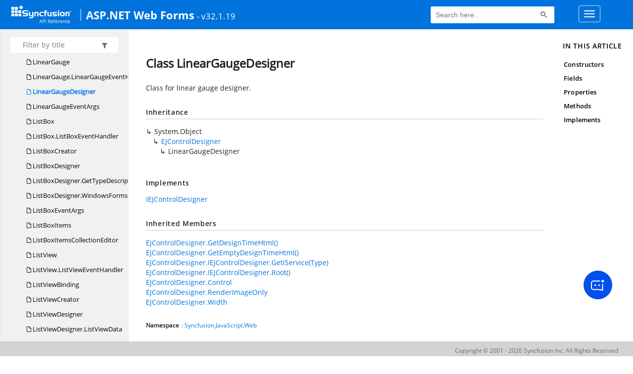

--- FILE ---
content_type: text/html; charset=utf-8
request_url: https://help.syncfusion.com/cr/aspnet/Syncfusion.JavaScript.Web.LinearGaugeDesigner.html
body_size: 5387
content:

<html lang="en">
<head>
	<!-- Google Tag Manager -->
	<script>
	(function (w, d, s, l, i) {
	w[l] = w[l] || []; w[l].push({
	'gtm.start':
	new Date().getTime(), event: 'gtm.js'
	}); var f = d.getElementsByTagName(s)[0],
	j = d.createElement(s), dl = l != 'dataLayer' ? '&l=' + l : ''; j.async = true; j.src =
	'https://www.googletagmanager.com/gtm.js?id=' + i + dl; f.parentNode.insertBefore(j, f);
	})(window, document, 'script', 'dataLayer', 'GTM-P3WXFWCW');
	</script>
	<!-- Load GTM-W8WD8WN on user interaction -->
	<script>
	document.addEventListener("DOMContentLoaded", function () {
	const events = ["mousemove", "scroll", "keydown", "touchstart"];
	function loadGTM() {
	events.forEach(event => document.removeEventListener(event, loadGTM));
	(function (w, d, s, l, i) {
	w[l] = w[l] || []; w[l].push({
	'gtm.start':
	new Date().getTime(), event: 'gtm.js'
	}); var f = d.getElementsByTagName(s)[0],
	j = d.createElement(s), dl = l != 'dataLayer' ? '&l=' + l : ''; j.async = true; j.src =
	'https://www.googletagmanager.com/gtm.js?id=' + i + dl; f.parentNode.insertBefore(j, f);
	})(window, document, 'script', 'dataLayer', 'GTM-W8WD8WN');
	}
	events.forEach(event => document.addEventListener(event, loadGTM, { once: true }));
	});
	</script>

    <meta name="viewport" content="width=device-width, initial-scale=1">
 
    <link rel="stylesheet" href="https://cdn.syncfusion.com/documentation/styles/bootstrap.gzip.min.css" />
    <!--Combined the following scripts files style.css, bootstrap-multiselect.css, Site.css and named as crdocumentation.css. it has minified, gziped and referred here.
        File path : "HomePage\Syncfusion.Documentation.Website/Content/Stylesheets/Customfonts/style.css and Syncfusion.Documentation.Website\Content\Stylesheets\CSS\"
    -->
    <link rel="stylesheet" href="/content/stylesheets/customfonts/style.css" />
    <link rel="stylesheet" href="/content/stylesheets/css/crmenu.css" />
    <script src="https://cdn.syncfusion.com/scripts/documentation/custom-scripts/jquery-1.10.2.min.js.gz"></script>
    <script src="https://cdn.syncfusion.com/scripts/documentation/custom-scripts/bootstrap.min.js.gz" defer></script>
    <script src="https://cdn.syncfusion.com/scripts/documentation/custom-scripts/select2.full.min.js.gz" defer></script>
    <script src="https://cdn.syncfusion.com/scripts/documentation/custom-scripts/bootstrap-multiselect.min.js.gz" defer></script>
    <script src="https://cdn.syncfusion.com/scripts/documentation/custom-scripts/WaitingPopup-Search.js.gz" defer></script>
    <script src="https://cdn.syncfusion.com/scripts/documentation/custom-scripts/modernizr-1.7.min.js.gz" defer></script>
    <script src="/scripts/crdocument.js" defer></script>
    <script src="/scripts/waitingpopup.js" defer></script>
    <link rel="alternate" hreflang="en-US" href="https://help.syncfusion.com/cr/aspnet/Syncfusion.JavaScript.Web.LinearGaugeDesigner.html" />
    <script type="application/ld+json">
         {"@context": "https://schema.org","@type": "Organization","name": "Syncfusion","url": "https://help.syncfusion.com/cr/aspnet/Syncfusion.JavaScript.Web.LinearGaugeDesigner.html","logo": "https://cdn.syncfusion.com/content/images/company-logos/Syncfusion_logos.png","sameAs": ["https://www.facebook.com/Syncfusion","https://twitter.com/Syncfusion","https://www.linkedin.com/company/syncfusion?trk=top_nav_home","mailto:support@syncfusion.com?"]}
    </script>
	<meta name="robots" content="follow, index" />

    <meta charset="utf-8">
    <meta http-equiv="X-UA-Compatible" content="IE=edge,chrome=1">
    <title>Class LinearGaugeDesigner
   </title>
    <meta name="viewport" content="width=device-width">
    
    
    
    <link rel="shortcut icon" href="../favicon.ico">
    <link rel="stylesheet" href="../styles/docfx.vendor.css">
    <link rel="stylesheet" href="../styles/docfx.css">
    <link rel="stylesheet" href="../styles/main.css">
<link rel="stylesheet" href="../styles/CRLayout.css">
<link rel="stylesheet" href="https://cdn.syncfusion.com/content/stylesheets/components/Stack1.3.7/layoutfont_cdn.css">
    <meta property="docfx:navrel" content="../toc.html">
    <meta property="docfx:tocrel" content="toc.html">
    
    <meta property="docfx:rel" content="../">
    
  <!-- Start Alexa Certify Javascript -->
<script type="text/javascript">
_atrk_opts = { atrk_acct:"LPpPs1Fx9f207i", domain:"syncfusion.com",dynamic: true};
(function() { var as = document.createElement('script'); as.type = 'text/javascript'; as.async = true; as.src = "https://certify-js.alexametrics.com/atrk.js"; var s = document.getElementsByTagName('script')[0];s.parentNode.insertBefore(as, s); })();
</script>
<noscript><img src="https://certify.alexametrics.com/atrk.gif?account=LPpPs1Fx9f207i" style="display:none" height="1" width="1" alt=""></noscript>
<!-- End Alexa Certify Javascript -->
</head>
<body data-spy="scroll" data-target="#affix" data-offset="120">
	<!-- Google Tag Manager (noscript) -->
	<noscript><iframe src="https://www.googletagmanager.com/ns.html?id=GTM-P3WXFWCW"
	height="0" width="0" style="display:none;visibility:hidden"></iframe>
	</noscript>
	<!--Interaction-->
	<noscript>
	<iframe src="https://www.googletagmanager.com/ns.html?id=GTM-W8WD8WN"
	height="0" width="0" style="display:none;visibility:hidden"></iframe>
	</noscript>
	<!-- End Google Tag Manager (noscript) -->
    <div id="main_section">
        <input id="tocload" name="tocload" type="hidden" value="False" />


<script type="text/javascript">
    (function () {
        var config = {
            kitId: 'eab3tki',
            scriptTimeout: 5000
        };
        var h = document.getElementsByTagName('html')[0];
        h.className += 'wf-loading';
        var t = setTimeout(function () {
            h.className = h.className.replace(/(\s|^)wf-loading(\s|$)/g, ' ');
            h.className += ' wf-inactive';
        }, config.scriptTimeout);
        var d = false;
        var tk = document.createElement('script');
        tk.src = '//use.typekit.net/' + config.kitId + '.js';
        tk.type = 'text/javascript';
        tk.async = 'true';
        tk.onload = tk.onreadystatechange = function () {
            var rs = this.readyState;
            if (d || rs && rs != 'complete' && rs != 'loaded') return;
            d = true;
            clearTimeout(t);
            try { Typekit.load(config); } catch (e) { }
        };
        var s = document.getElementsByTagName('script')[0];
        s.parentNode.insertBefore(tk, s);
    })();
</script>
<script type="text/javascript">
    (function (d) {
        var config = {
            kitId: 'ihb7xic',
            scriptTimeout: 3000
        },
        h = d.documentElement, t = setTimeout(function () { h.className = h.className.replace(/\bwf-loading\b/g, "") + " wf-inactive"; }, config.scriptTimeout), tk = d.createElement("script"), f = false, s = d.getElementsByTagName("script")[0], a; h.className += " wf-loading"; tk.src = '//use.typekit.net/' + config.kitId + '.js'; tk.async = true; tk.onload = tk.onreadystatechange = function () { a = this.readyState; if (f || a && a != "complete" && a != "loaded") return; f = true; clearTimeout(t); try { Typekit.load(config) } catch (e) { } }; s.parentNode.insertBefore(tk, s)
    })(document);
</script>

    <nav class="navbar navbar-default navbar-fixed-top" id="ug-header">
	    <div class="container-fluid">
			<div class="navbar-header">
				<div class="ug_header_content">
					<a href="https://help.syncfusion.com/">
						<span class="hidden-xs icon-logo" id="logonew"></span>
					</a>
					<div class="visible-xs mobile-layout">
						<img class="menu-icon" src="/content/images/menu-icon_white.png" data-toggle="collapse" href="#sidetoggle" aria-expanded="false" aria-controls="sidetoggle" id="leftside-toc" alt="menu" />
							<a href="https://help.syncfusion.com/">
								<span class="icon-logo" id="logonew"></span>
							</a>
					</div> 
			    </div>

					<h2 id="platformName">
						<a id="platformUrl" href=/cr/aspnet>ASP.NET Web Forms</a><label>- v32.1.19</label>
					</h2>
				<form class="navbar-form navbar-left">
						<div class="form-group">
							<gcse:search></gcse:search>
						</div>
				</form>
				<button type="button" class="navbar-toggle collapsed" data-toggle="collapse" data-target="#bs-example-navbar-collapse-1" aria-expanded="false">
					<span class="sr-only">Toggle navigation</span>
					<span class="icon-bar"></span>
					<span class="icon-bar"></span>
					<span class="icon-bar"></span>
				</button>
			</div>
        
				<div class="collapse navbar-collapse menu-right-section menu-bar-item" id="bs-example-navbar-collapse-1">
					<ul class="nav navbar-nav"  id="top_link" >
									<li><a href="https://www.syncfusion.com/code-examples" target="_blank">Code Examples</a></li>
									<li><a href="https://help.syncfusion.com/upgrade-guide/jquery/aspnet-web-forms-ui-controls" target="_blank">Upgrade Guide</a></li>
									<li><a href="https://help.syncfusion.com/aspnet/overview" id="user_guide" target="_blank">User Guide</a></li>
									<li><a href="https://www.syncfusion.com/demos" target="_blank">Demos</a></li>
									<li><a href="https://support.syncfusion.com/create" target="_blank">Support</a></li>
									<li><a href="https://www.syncfusion.com/forums/aspnet" target="_blank">Forums</a></li>
									<li><a id="download_section" href="https://www.syncfusion.com/downloads" target="_blank">Download</a></li>
					</ul>
				</div>
	
		  	</div>
	</nav>

        <div id="loader" class="center"></div><div id="splitter"></div>
    <div id="wrapper">
      <header>
        
        <nav id="autocollapse" class="navbar navbar-inverse ng-scope" role="navigation">
          <div class="container">
            <div class="navbar-header">
              <button type="button" class="navbar-toggle" data-toggle="collapse" data-target="#navbar">
                <span class="sr-only">Toggle navigation</span>
                <span class="icon-bar"></span>
                <span class="icon-bar"></span>
                <span class="icon-bar"></span>
              </button>
              
              <a class="navbar-brand" href="../index.html">
                
              </a>
            </div>
            <div class="collapse navbar-collapse" id="navbar">
              <form class="navbar-form navbar-right" role="search" id="search">
                <div class="form-group">
                  <input type="text" class="form-control" id="search-query" placeholder="Search" autocomplete="off">
                </div>
              </form>
            </div>
          </div>
        </nav>
        
        <div class="subnav navbar navbar-default">
          <div class="container hide-when-search" id="breadcrumb">
            <ul class="breadcrumb">
              <li></li>
            </ul>
          </div>
        </div>
      </header>
      <div class="container body-content">
        
        <div id="search-results">
          <div class="search-list"></div>
          <div class="sr-items">
            <p><i class="glyphicon glyphicon-refresh index-loading"></i></p>
          </div>
          <ul id="pagination"></ul>
        </div>
      </div>
      <div role="main" class="container body-content hide-when-search">
        
        <div class="sidenav hide-when-search">
          <a class="btn toc-toggle collapse" data-toggle="collapse" href="#sidetoggle" aria-expanded="false" aria-controls="sidetoggle">Show / Hide Table of Contents</a>
          <div class="sidetoggle collapse" id="sidetoggle">
            <div id="sidetoc"></div>
          </div>
        </div>
        <div class="article row grid-right">
          <div class="col-md-10">
            <article class="content wrap" id="_content" data-uid="Syncfusion.JavaScript.Web.LinearGaugeDesigner">
  
  
  <h1 id="Syncfusion_JavaScript_Web_LinearGaugeDesigner" data-uid="Syncfusion.JavaScript.Web.LinearGaugeDesigner" class="text-break">Class LinearGaugeDesigner
  </h1>
  <div class="markdown level0 summary"><p>Class for linear gauge designer.</p>
</div>
  <div class="markdown level0 conceptual"></div>
  <div class="inheritance">
    <h5>Inheritance</h5>
    <div class="level0"><span class="xref">System.Object</span></div>
    <div class="level1"><a class="xref" href="Syncfusion.JavaScript.Web.Common.EJControlDesigner.html">EJControlDesigner</a></div>
    <div class="level2"><span class="xref">LinearGaugeDesigner</span></div>
  </div>
  <div classs="implements">
    <h5>Implements</h5>
    <div><a class="xref" href="Syncfusion.JavaScript.Web.Common.IEJControlDesigner.html">IEJControlDesigner</a></div>
  </div>
  <div class="inheritedMembers">
    <h5>Inherited Members</h5>
    <div>
      <a class="xref" href="Syncfusion.JavaScript.Web.Common.EJControlDesigner.html#Syncfusion_JavaScript_Web_Common_EJControlDesigner_GetDesignTimeHtml">EJControlDesigner.GetDesignTimeHtml()</a>
    </div>
    <div>
      <a class="xref" href="Syncfusion.JavaScript.Web.Common.EJControlDesigner.html#Syncfusion_JavaScript_Web_Common_EJControlDesigner_GetEmptyDesignTimeHtml">EJControlDesigner.GetEmptyDesignTimeHtml()</a>
    </div>
    <div>
      <a class="xref" href="Syncfusion.JavaScript.Web.Common.EJControlDesigner.html#Syncfusion_JavaScript_Web_Common_EJControlDesigner_Syncfusion_JavaScript_Web_Common_IEJControlDesigner_GetIService_System_Type_">EJControlDesigner.IEJControlDesigner.GetIService(Type)</a>
    </div>
    <div>
      <a class="xref" href="Syncfusion.JavaScript.Web.Common.EJControlDesigner.html#Syncfusion_JavaScript_Web_Common_EJControlDesigner_Syncfusion_JavaScript_Web_Common_IEJControlDesigner_Root">EJControlDesigner.IEJControlDesigner.Root()</a>
    </div>
    <div>
      <a class="xref" href="Syncfusion.JavaScript.Web.Common.EJControlDesigner.html#Syncfusion_JavaScript_Web_Common_EJControlDesigner_Control">EJControlDesigner.Control</a>
    </div>
    <div>
      <a class="xref" href="Syncfusion.JavaScript.Web.Common.EJControlDesigner.html#Syncfusion_JavaScript_Web_Common_EJControlDesigner_RenderImageOnly">EJControlDesigner.RenderImageOnly</a>
    </div>
    <div>
      <a class="xref" href="Syncfusion.JavaScript.Web.Common.EJControlDesigner.html#Syncfusion_JavaScript_Web_Common_EJControlDesigner_Width">EJControlDesigner.Width</a>
    </div>
  </div>
  <h6><strong>Namespace</strong>: <a class="xref" href="Syncfusion.JavaScript.Web.html">Syncfusion.JavaScript.Web</a></h6>
  <h6><strong>Assembly</strong>: Syncfusion.EJ.Web.dll</h6>
  <h5 id="Syncfusion_JavaScript_Web_LinearGaugeDesigner_syntax">Syntax</h5>
  <div class="codewrapper">
    <pre><code class="lang-csharp hljs">public class LinearGaugeDesigner : EJControlDesigner, IEJControlDesigner</code></pre>
  </div>
  <h3 id="constructors">Constructors
  </h3>
  
  
  <a id="Syncfusion_JavaScript_Web_LinearGaugeDesigner__ctor_" data-uid="Syncfusion.JavaScript.Web.LinearGaugeDesigner.#ctor*"></a>
  <h4 id="Syncfusion_JavaScript_Web_LinearGaugeDesigner__ctor" data-uid="Syncfusion.JavaScript.Web.LinearGaugeDesigner.#ctor">LinearGaugeDesigner()</h4>
  <div class="markdown level1 summary"><p>Initializes a new instance of the <a class="xref" href="Syncfusion.JavaScript.Web.LinearGaugeDesigner.html">LinearGaugeDesigner</a> class.</p>
</div>
  <div class="markdown level1 conceptual"></div>
  <h5 class="decalaration">Declaration</h5>
  <div class="codewrapper">
    <pre><code class="lang-csharp hljs">public LinearGaugeDesigner()</code></pre>
  </div>
  <h3 id="fields">Fields
  </h3>
  
  
  <h4 id="Syncfusion_JavaScript_Web_LinearGaugeDesigner_actionList" data-uid="Syncfusion.JavaScript.Web.LinearGaugeDesigner.actionList">actionList</h4>
  <div class="markdown level1 summary"></div>
  <div class="markdown level1 conceptual"></div>
  <h5 class="decalaration">Declaration</h5>
  <div class="codewrapper">
    <pre><code class="lang-csharp hljs">[SecurityCritical]
public DesignerActionListCollection actionList</code></pre>
  </div>
  <h5 class="fieldValue">Field Value</h5>
  <table class="table table-borderedfieldvalue table-striped table-condensed" id="borderedfield">
    <thead>
      <tr>
        <th>Type</th>
        <th>Description</th>
      </tr>
    </thead>
    <tbody>
      <tr>
        <td><span class="xref">System.ComponentModel.Design.DesignerActionListCollection</span></td>
        <td></td>
      </tr>
    </tbody>
  </table>
  <h3 id="properties">Properties
  </h3>
  
  
  <a id="Syncfusion_JavaScript_Web_LinearGaugeDesigner_ActionLists_" data-uid="Syncfusion.JavaScript.Web.LinearGaugeDesigner.ActionLists*"></a>
  <h4 id="Syncfusion_JavaScript_Web_LinearGaugeDesigner_ActionLists" data-uid="Syncfusion.JavaScript.Web.LinearGaugeDesigner.ActionLists">ActionLists</h4>
  <div class="markdown level1 summary"><p>Gets the action list collection for the control designer.</p>
</div>
  <div class="markdown level1 conceptual"></div>
  <h5 class="decalaration">Declaration</h5>
  <div class="codewrapper">
    <pre><code class="lang-csharp hljs">public override DesignerActionListCollection ActionLists { get; }</code></pre>
  </div>
  <h5 class="propertyValue">Property Value</h5>
  <table class="table table-borderedfieldvalue table-striped table-condensed" id="borderedfield">
    <thead>
      <tr>
        <th>Type</th>
        <th>Description</th>
      </tr>
    </thead>
    <tbody>
      <tr>
        <td><span class="xref">System.ComponentModel.Design.DesignerActionListCollection</span></td>
        <td></td>
      </tr>
    </tbody>
  </table>
  
  
  <a id="Syncfusion_JavaScript_Web_LinearGaugeDesigner_ControlID_" data-uid="Syncfusion.JavaScript.Web.LinearGaugeDesigner.ControlID*"></a>
  <h4 id="Syncfusion_JavaScript_Web_LinearGaugeDesigner_ControlID" data-uid="Syncfusion.JavaScript.Web.LinearGaugeDesigner.ControlID">ControlID</h4>
  <div class="markdown level1 summary"><p>Gets the control identifier.</p>
</div>
  <div class="markdown level1 conceptual"></div>
  <h5 class="decalaration">Declaration</h5>
  <div class="codewrapper">
    <pre><code class="lang-csharp hljs">protected override string ControlID { get; }</code></pre>
  </div>
  <h5 class="propertyValue">Property Value</h5>
  <table class="table table-borderedfieldvalue table-striped table-condensed" id="borderedfield">
    <thead>
      <tr>
        <th>Type</th>
        <th>Description</th>
      </tr>
    </thead>
    <tbody>
      <tr>
        <td><span class="xref">System.String</span></td>
        <td><p>The control identifier.</p>
</td>
      </tr>
    </tbody>
  </table>
  <h5 class="overrides">Overrides</h5>
  <div><a class="xref" href="Syncfusion.JavaScript.Web.Common.EJControlDesigner.html#Syncfusion_JavaScript_Web_Common_EJControlDesigner_ControlID">EJControlDesigner.ControlID</a></div>
  
  
  <a id="Syncfusion_JavaScript_Web_LinearGaugeDesigner_linearGauge_" data-uid="Syncfusion.JavaScript.Web.LinearGaugeDesigner.linearGauge*"></a>
  <h4 id="Syncfusion_JavaScript_Web_LinearGaugeDesigner_linearGauge" data-uid="Syncfusion.JavaScript.Web.LinearGaugeDesigner.linearGauge">linearGauge</h4>
  <div class="markdown level1 summary"><p>Gets the linear gauge.</p>
</div>
  <div class="markdown level1 conceptual"></div>
  <h5 class="decalaration">Declaration</h5>
  <div class="codewrapper">
    <pre><code class="lang-csharp hljs">public LinearGauge linearGauge { get; }</code></pre>
  </div>
  <h5 class="propertyValue">Property Value</h5>
  <table class="table table-borderedfieldvalue table-striped table-condensed" id="borderedfield">
    <thead>
      <tr>
        <th>Type</th>
        <th>Description</th>
      </tr>
    </thead>
    <tbody>
      <tr>
        <td><a class="xref" href="Syncfusion.JavaScript.Web.LinearGauge.html">LinearGauge</a></td>
        <td><p>The linear gauge.</p>
</td>
      </tr>
    </tbody>
  </table>
  
  
  <a id="Syncfusion_JavaScript_Web_LinearGaugeDesigner_RequiresImageConvertion_" data-uid="Syncfusion.JavaScript.Web.LinearGaugeDesigner.RequiresImageConvertion*"></a>
  <h4 id="Syncfusion_JavaScript_Web_LinearGaugeDesigner_RequiresImageConvertion" data-uid="Syncfusion.JavaScript.Web.LinearGaugeDesigner.RequiresImageConvertion">RequiresImageConvertion</h4>
  <div class="markdown level1 summary"><p>Gets a value indicating whether [requires image convertion].</p>
</div>
  <div class="markdown level1 conceptual"></div>
  <h5 class="decalaration">Declaration</h5>
  <div class="codewrapper">
    <pre><code class="lang-csharp hljs">public override bool RequiresImageConvertion { get; }</code></pre>
  </div>
  <h5 class="propertyValue">Property Value</h5>
  <table class="table table-borderedfieldvalue table-striped table-condensed" id="borderedfield">
    <thead>
      <tr>
        <th>Type</th>
        <th>Description</th>
      </tr>
    </thead>
    <tbody>
      <tr>
        <td><span class="xref">System.Boolean</span></td>
        <td><p><code>true</code> if [requires image convertion]; otherwise, <code>false</code>.</p>
</td>
      </tr>
    </tbody>
  </table>
  <h5 class="overrides">Overrides</h5>
  <div><a class="xref" href="Syncfusion.JavaScript.Web.Common.EJControlDesigner.html#Syncfusion_JavaScript_Web_Common_EJControlDesigner_RequiresImageConvertion">EJControlDesigner.RequiresImageConvertion</a></div>
  <h3 id="methods">Methods
  </h3>
  
  
  <a id="Syncfusion_JavaScript_Web_LinearGaugeDesigner_GetControlString_" data-uid="Syncfusion.JavaScript.Web.LinearGaugeDesigner.GetControlString*"></a>
  <h4 id="Syncfusion_JavaScript_Web_LinearGaugeDesigner_GetControlString" data-uid="Syncfusion.JavaScript.Web.LinearGaugeDesigner.GetControlString">GetControlString()</h4>
  <div class="markdown level1 summary"><p>Gets the control string.</p>
</div>
  <div class="markdown level1 conceptual"></div>
  <h5 class="decalaration">Declaration</h5>
  <div class="codewrapper">
    <pre><code class="lang-csharp hljs">protected override string GetControlString()</code></pre>
  </div>
  <h5 class="returns">Returns</h5>
  <table class="table table-bordered table-striped table-condensed">
    <thead>
      <tr>
        <th>Type</th>
        <th>Description</th>
      </tr>
    </thead>
    <tbody>
      <tr>
        <td><span class="xref">System.String</span></td>
        <td></td>
      </tr>
    </tbody>
  </table>
  <h5 class="overrides">Overrides</h5>
  <div><a class="xref" href="Syncfusion.JavaScript.Web.Common.EJControlDesigner.html#Syncfusion_JavaScript_Web_Common_EJControlDesigner_GetControlString">EJControlDesigner.GetControlString()</a></div>
  
  
  <a id="Syncfusion_JavaScript_Web_LinearGaugeDesigner_Initialize_" data-uid="Syncfusion.JavaScript.Web.LinearGaugeDesigner.Initialize*"></a>
  <h4 id="Syncfusion_JavaScript_Web_LinearGaugeDesigner_Initialize_System_ComponentModel_IComponent_" data-uid="Syncfusion.JavaScript.Web.LinearGaugeDesigner.Initialize(System.ComponentModel.IComponent)">Initialize(IComponent)</h4>
  <div class="markdown level1 summary"><p>Initializes the control designer and loads the specified component.</p>
</div>
  <div class="markdown level1 conceptual"></div>
  <h5 class="decalaration">Declaration</h5>
  <div class="codewrapper">
    <pre><code class="lang-csharp hljs">public override void Initialize(IComponent component)</code></pre>
  </div>
  <h5 class="parameters">Parameters</h5>
  <table class="table table-bordered table-striped table-condensed">
    <thead>
      <tr>
        <th>Type</th>
        <th>Name</th>
        <th>Description</th>
      </tr>
    </thead>
    <tbody>
      <tr>
        <td><span class="xref">System.ComponentModel.IComponent</span></td>
        <td><span class="parametername">component</span></td>
        <td><p>The control being designed.</p>
</td>
      </tr>
    </tbody>
  </table>
  <h3 id="implements">Implements</h3>
  <div>
      <a class="xref" href="Syncfusion.JavaScript.Web.Common.IEJControlDesigner.html">IEJControlDesigner</a>
  </div>
</article>
          </div>
          
          <div class="hidden-sm col-md-2" role="complementary">
            <div class="sideaffix">
              <div class="contribution">
                <ul class="nav">
                </ul>
              </div>
              <nav class="bs-docs-sidebar hidden-print hidden-xs hidden-sm affix" id="affix">
              <!-- <p><a class="back-to-top" href="#top">Back to top</a><p> -->
              </nav>
            </div>
          </div>
        </div>
      </div>
      
      <footer>
        <div class="grad-bottom"></div>
        <div class="footer">
          <div class="container">
            <span class="pull-right">
              <a href="#top">Back to top</a>
            </span>
            
            <span>Generated by <strong>DocFX</strong></span>
          </div>
        </div>
      </footer>
    </div>
    
    <script type="text/javascript" src="../styles/docfx.vendor.js"></script>
    <script type="text/javascript" src="../styles/docfx.js"></script>
    <script type="text/javascript" src="../styles/main.js"></script>
<script src="https://cdn.syncfusion.com/scripts/documentation/custom-scripts/jquery.nicescroll.js.gz"></script>
 <script type="text/javascript" src="../styles/swfobject.js"></script>
 <script type="text/javascript">
	$(document).ready(function() {
		$("footer").html("");
	setTimeout(function(){ 
	$(".sidetoc").niceScroll({ cursorborder: "1px solid #ebeced", horizrailenabled: false });
	}, 3000);
  if(window.matchMedia('(max-width: 992px)').matches && window.matchMedia('(min-width: 768px)').matches){
  $(".article .hidden-sm").css("cssText", "display:block !important");
  $(".article .col-md-2").removeClass("hidden-sm");
  $(".bs-docs-sidebar").removeClass("hidden-sm");
  }
});
</script>
  
            <div id="jsug_footer">
                <div id="jsug_copyrights">
                    <a class="" href="https://www.syncfusion.com/copyright" target="_blank">Copyright &copy; 2001 - 2026 Syncfusion Inc. All Rights Reserved</a>
                </div>
            </div>
			<div class="ai_fixed_icon_container">
                <button type="button" class="btn helpbot_chat_button">
                    <img src="//cdn.syncfusion.com/helpbot/staging/images/ai_start_new_page.svg" alt="helpbot icon" id="helpbot_icon" width="32" height="32" />
                    <p class="helpbot_syncfusion_content">Syncfusion HelpBot</p>
                </button>
            </div>
        <div data-toggle="tooltip" data-placement="bottom" id="back-top" title="Back to Top"><i class="fa fa-angle-up"></i></div>
    </div>
    
        <script>
				
		
		
		(function () {
                var cx = '012747974556097732190:5wbr0ye1vco';
                var gcse = document.createElement('script');
                gcse.type = 'text/javascript';
                gcse.async = true;
                gcse.src = (document.location.protocol == 'https:' ? 'https:' : 'http:') + '//cse.google.com/cse.js?cx=' + cx;
                var s = document.getElementsByTagName('script')[0];
                s.parentNode.insertBefore(gcse, s);
            })();
           
          setInterval(function () { $("#gsc-i-id1").attr("placeholder", "Search here.."); }, 100);           
        </script>    
   
               

<script defer src="https://static.cloudflareinsights.com/beacon.min.js/vcd15cbe7772f49c399c6a5babf22c1241717689176015" integrity="sha512-ZpsOmlRQV6y907TI0dKBHq9Md29nnaEIPlkf84rnaERnq6zvWvPUqr2ft8M1aS28oN72PdrCzSjY4U6VaAw1EQ==" data-cf-beacon='{"version":"2024.11.0","token":"00fae5a160ad4360aefe5bf7c7c77985","server_timing":{"name":{"cfCacheStatus":true,"cfEdge":true,"cfExtPri":true,"cfL4":true,"cfOrigin":true,"cfSpeedBrain":true},"location_startswith":null}}' crossorigin="anonymous"></script>
</body>
</html>
